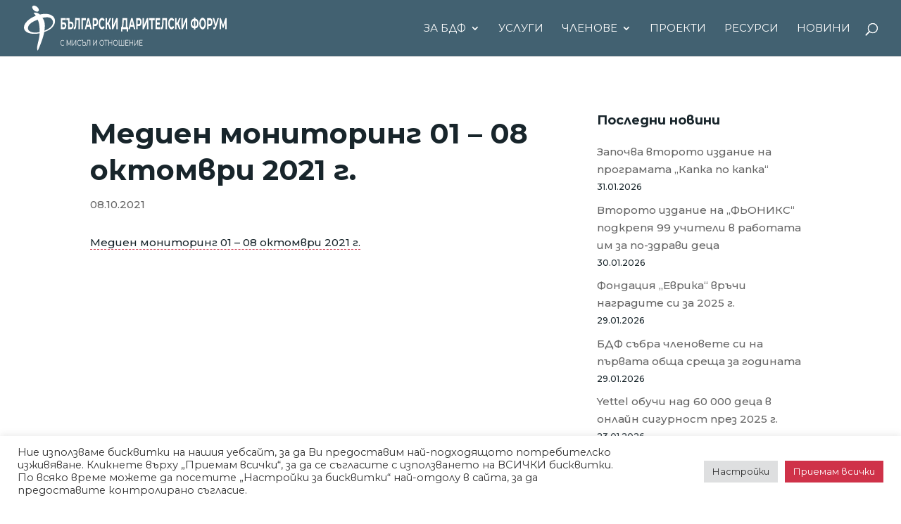

--- FILE ---
content_type: text/html; charset=utf-8
request_url: https://www.google.com/recaptcha/api2/anchor?ar=1&k=6LeVbjceAAAAADEFm5bWQ7Gv75hoo1pCwTlDtqUj&co=aHR0cHM6Ly9kZmJ1bGdhcmlhLm9yZzo0NDM.&hl=bg&v=N67nZn4AqZkNcbeMu4prBgzg&theme=light&size=invisible&badge=inline&anchor-ms=20000&execute-ms=30000&cb=xzcn2np0yvnr
body_size: 48830
content:
<!DOCTYPE HTML><html dir="ltr" lang="bg"><head><meta http-equiv="Content-Type" content="text/html; charset=UTF-8">
<meta http-equiv="X-UA-Compatible" content="IE=edge">
<title>reCAPTCHA</title>
<style type="text/css">
/* cyrillic-ext */
@font-face {
  font-family: 'Roboto';
  font-style: normal;
  font-weight: 400;
  font-stretch: 100%;
  src: url(//fonts.gstatic.com/s/roboto/v48/KFO7CnqEu92Fr1ME7kSn66aGLdTylUAMa3GUBHMdazTgWw.woff2) format('woff2');
  unicode-range: U+0460-052F, U+1C80-1C8A, U+20B4, U+2DE0-2DFF, U+A640-A69F, U+FE2E-FE2F;
}
/* cyrillic */
@font-face {
  font-family: 'Roboto';
  font-style: normal;
  font-weight: 400;
  font-stretch: 100%;
  src: url(//fonts.gstatic.com/s/roboto/v48/KFO7CnqEu92Fr1ME7kSn66aGLdTylUAMa3iUBHMdazTgWw.woff2) format('woff2');
  unicode-range: U+0301, U+0400-045F, U+0490-0491, U+04B0-04B1, U+2116;
}
/* greek-ext */
@font-face {
  font-family: 'Roboto';
  font-style: normal;
  font-weight: 400;
  font-stretch: 100%;
  src: url(//fonts.gstatic.com/s/roboto/v48/KFO7CnqEu92Fr1ME7kSn66aGLdTylUAMa3CUBHMdazTgWw.woff2) format('woff2');
  unicode-range: U+1F00-1FFF;
}
/* greek */
@font-face {
  font-family: 'Roboto';
  font-style: normal;
  font-weight: 400;
  font-stretch: 100%;
  src: url(//fonts.gstatic.com/s/roboto/v48/KFO7CnqEu92Fr1ME7kSn66aGLdTylUAMa3-UBHMdazTgWw.woff2) format('woff2');
  unicode-range: U+0370-0377, U+037A-037F, U+0384-038A, U+038C, U+038E-03A1, U+03A3-03FF;
}
/* math */
@font-face {
  font-family: 'Roboto';
  font-style: normal;
  font-weight: 400;
  font-stretch: 100%;
  src: url(//fonts.gstatic.com/s/roboto/v48/KFO7CnqEu92Fr1ME7kSn66aGLdTylUAMawCUBHMdazTgWw.woff2) format('woff2');
  unicode-range: U+0302-0303, U+0305, U+0307-0308, U+0310, U+0312, U+0315, U+031A, U+0326-0327, U+032C, U+032F-0330, U+0332-0333, U+0338, U+033A, U+0346, U+034D, U+0391-03A1, U+03A3-03A9, U+03B1-03C9, U+03D1, U+03D5-03D6, U+03F0-03F1, U+03F4-03F5, U+2016-2017, U+2034-2038, U+203C, U+2040, U+2043, U+2047, U+2050, U+2057, U+205F, U+2070-2071, U+2074-208E, U+2090-209C, U+20D0-20DC, U+20E1, U+20E5-20EF, U+2100-2112, U+2114-2115, U+2117-2121, U+2123-214F, U+2190, U+2192, U+2194-21AE, U+21B0-21E5, U+21F1-21F2, U+21F4-2211, U+2213-2214, U+2216-22FF, U+2308-230B, U+2310, U+2319, U+231C-2321, U+2336-237A, U+237C, U+2395, U+239B-23B7, U+23D0, U+23DC-23E1, U+2474-2475, U+25AF, U+25B3, U+25B7, U+25BD, U+25C1, U+25CA, U+25CC, U+25FB, U+266D-266F, U+27C0-27FF, U+2900-2AFF, U+2B0E-2B11, U+2B30-2B4C, U+2BFE, U+3030, U+FF5B, U+FF5D, U+1D400-1D7FF, U+1EE00-1EEFF;
}
/* symbols */
@font-face {
  font-family: 'Roboto';
  font-style: normal;
  font-weight: 400;
  font-stretch: 100%;
  src: url(//fonts.gstatic.com/s/roboto/v48/KFO7CnqEu92Fr1ME7kSn66aGLdTylUAMaxKUBHMdazTgWw.woff2) format('woff2');
  unicode-range: U+0001-000C, U+000E-001F, U+007F-009F, U+20DD-20E0, U+20E2-20E4, U+2150-218F, U+2190, U+2192, U+2194-2199, U+21AF, U+21E6-21F0, U+21F3, U+2218-2219, U+2299, U+22C4-22C6, U+2300-243F, U+2440-244A, U+2460-24FF, U+25A0-27BF, U+2800-28FF, U+2921-2922, U+2981, U+29BF, U+29EB, U+2B00-2BFF, U+4DC0-4DFF, U+FFF9-FFFB, U+10140-1018E, U+10190-1019C, U+101A0, U+101D0-101FD, U+102E0-102FB, U+10E60-10E7E, U+1D2C0-1D2D3, U+1D2E0-1D37F, U+1F000-1F0FF, U+1F100-1F1AD, U+1F1E6-1F1FF, U+1F30D-1F30F, U+1F315, U+1F31C, U+1F31E, U+1F320-1F32C, U+1F336, U+1F378, U+1F37D, U+1F382, U+1F393-1F39F, U+1F3A7-1F3A8, U+1F3AC-1F3AF, U+1F3C2, U+1F3C4-1F3C6, U+1F3CA-1F3CE, U+1F3D4-1F3E0, U+1F3ED, U+1F3F1-1F3F3, U+1F3F5-1F3F7, U+1F408, U+1F415, U+1F41F, U+1F426, U+1F43F, U+1F441-1F442, U+1F444, U+1F446-1F449, U+1F44C-1F44E, U+1F453, U+1F46A, U+1F47D, U+1F4A3, U+1F4B0, U+1F4B3, U+1F4B9, U+1F4BB, U+1F4BF, U+1F4C8-1F4CB, U+1F4D6, U+1F4DA, U+1F4DF, U+1F4E3-1F4E6, U+1F4EA-1F4ED, U+1F4F7, U+1F4F9-1F4FB, U+1F4FD-1F4FE, U+1F503, U+1F507-1F50B, U+1F50D, U+1F512-1F513, U+1F53E-1F54A, U+1F54F-1F5FA, U+1F610, U+1F650-1F67F, U+1F687, U+1F68D, U+1F691, U+1F694, U+1F698, U+1F6AD, U+1F6B2, U+1F6B9-1F6BA, U+1F6BC, U+1F6C6-1F6CF, U+1F6D3-1F6D7, U+1F6E0-1F6EA, U+1F6F0-1F6F3, U+1F6F7-1F6FC, U+1F700-1F7FF, U+1F800-1F80B, U+1F810-1F847, U+1F850-1F859, U+1F860-1F887, U+1F890-1F8AD, U+1F8B0-1F8BB, U+1F8C0-1F8C1, U+1F900-1F90B, U+1F93B, U+1F946, U+1F984, U+1F996, U+1F9E9, U+1FA00-1FA6F, U+1FA70-1FA7C, U+1FA80-1FA89, U+1FA8F-1FAC6, U+1FACE-1FADC, U+1FADF-1FAE9, U+1FAF0-1FAF8, U+1FB00-1FBFF;
}
/* vietnamese */
@font-face {
  font-family: 'Roboto';
  font-style: normal;
  font-weight: 400;
  font-stretch: 100%;
  src: url(//fonts.gstatic.com/s/roboto/v48/KFO7CnqEu92Fr1ME7kSn66aGLdTylUAMa3OUBHMdazTgWw.woff2) format('woff2');
  unicode-range: U+0102-0103, U+0110-0111, U+0128-0129, U+0168-0169, U+01A0-01A1, U+01AF-01B0, U+0300-0301, U+0303-0304, U+0308-0309, U+0323, U+0329, U+1EA0-1EF9, U+20AB;
}
/* latin-ext */
@font-face {
  font-family: 'Roboto';
  font-style: normal;
  font-weight: 400;
  font-stretch: 100%;
  src: url(//fonts.gstatic.com/s/roboto/v48/KFO7CnqEu92Fr1ME7kSn66aGLdTylUAMa3KUBHMdazTgWw.woff2) format('woff2');
  unicode-range: U+0100-02BA, U+02BD-02C5, U+02C7-02CC, U+02CE-02D7, U+02DD-02FF, U+0304, U+0308, U+0329, U+1D00-1DBF, U+1E00-1E9F, U+1EF2-1EFF, U+2020, U+20A0-20AB, U+20AD-20C0, U+2113, U+2C60-2C7F, U+A720-A7FF;
}
/* latin */
@font-face {
  font-family: 'Roboto';
  font-style: normal;
  font-weight: 400;
  font-stretch: 100%;
  src: url(//fonts.gstatic.com/s/roboto/v48/KFO7CnqEu92Fr1ME7kSn66aGLdTylUAMa3yUBHMdazQ.woff2) format('woff2');
  unicode-range: U+0000-00FF, U+0131, U+0152-0153, U+02BB-02BC, U+02C6, U+02DA, U+02DC, U+0304, U+0308, U+0329, U+2000-206F, U+20AC, U+2122, U+2191, U+2193, U+2212, U+2215, U+FEFF, U+FFFD;
}
/* cyrillic-ext */
@font-face {
  font-family: 'Roboto';
  font-style: normal;
  font-weight: 500;
  font-stretch: 100%;
  src: url(//fonts.gstatic.com/s/roboto/v48/KFO7CnqEu92Fr1ME7kSn66aGLdTylUAMa3GUBHMdazTgWw.woff2) format('woff2');
  unicode-range: U+0460-052F, U+1C80-1C8A, U+20B4, U+2DE0-2DFF, U+A640-A69F, U+FE2E-FE2F;
}
/* cyrillic */
@font-face {
  font-family: 'Roboto';
  font-style: normal;
  font-weight: 500;
  font-stretch: 100%;
  src: url(//fonts.gstatic.com/s/roboto/v48/KFO7CnqEu92Fr1ME7kSn66aGLdTylUAMa3iUBHMdazTgWw.woff2) format('woff2');
  unicode-range: U+0301, U+0400-045F, U+0490-0491, U+04B0-04B1, U+2116;
}
/* greek-ext */
@font-face {
  font-family: 'Roboto';
  font-style: normal;
  font-weight: 500;
  font-stretch: 100%;
  src: url(//fonts.gstatic.com/s/roboto/v48/KFO7CnqEu92Fr1ME7kSn66aGLdTylUAMa3CUBHMdazTgWw.woff2) format('woff2');
  unicode-range: U+1F00-1FFF;
}
/* greek */
@font-face {
  font-family: 'Roboto';
  font-style: normal;
  font-weight: 500;
  font-stretch: 100%;
  src: url(//fonts.gstatic.com/s/roboto/v48/KFO7CnqEu92Fr1ME7kSn66aGLdTylUAMa3-UBHMdazTgWw.woff2) format('woff2');
  unicode-range: U+0370-0377, U+037A-037F, U+0384-038A, U+038C, U+038E-03A1, U+03A3-03FF;
}
/* math */
@font-face {
  font-family: 'Roboto';
  font-style: normal;
  font-weight: 500;
  font-stretch: 100%;
  src: url(//fonts.gstatic.com/s/roboto/v48/KFO7CnqEu92Fr1ME7kSn66aGLdTylUAMawCUBHMdazTgWw.woff2) format('woff2');
  unicode-range: U+0302-0303, U+0305, U+0307-0308, U+0310, U+0312, U+0315, U+031A, U+0326-0327, U+032C, U+032F-0330, U+0332-0333, U+0338, U+033A, U+0346, U+034D, U+0391-03A1, U+03A3-03A9, U+03B1-03C9, U+03D1, U+03D5-03D6, U+03F0-03F1, U+03F4-03F5, U+2016-2017, U+2034-2038, U+203C, U+2040, U+2043, U+2047, U+2050, U+2057, U+205F, U+2070-2071, U+2074-208E, U+2090-209C, U+20D0-20DC, U+20E1, U+20E5-20EF, U+2100-2112, U+2114-2115, U+2117-2121, U+2123-214F, U+2190, U+2192, U+2194-21AE, U+21B0-21E5, U+21F1-21F2, U+21F4-2211, U+2213-2214, U+2216-22FF, U+2308-230B, U+2310, U+2319, U+231C-2321, U+2336-237A, U+237C, U+2395, U+239B-23B7, U+23D0, U+23DC-23E1, U+2474-2475, U+25AF, U+25B3, U+25B7, U+25BD, U+25C1, U+25CA, U+25CC, U+25FB, U+266D-266F, U+27C0-27FF, U+2900-2AFF, U+2B0E-2B11, U+2B30-2B4C, U+2BFE, U+3030, U+FF5B, U+FF5D, U+1D400-1D7FF, U+1EE00-1EEFF;
}
/* symbols */
@font-face {
  font-family: 'Roboto';
  font-style: normal;
  font-weight: 500;
  font-stretch: 100%;
  src: url(//fonts.gstatic.com/s/roboto/v48/KFO7CnqEu92Fr1ME7kSn66aGLdTylUAMaxKUBHMdazTgWw.woff2) format('woff2');
  unicode-range: U+0001-000C, U+000E-001F, U+007F-009F, U+20DD-20E0, U+20E2-20E4, U+2150-218F, U+2190, U+2192, U+2194-2199, U+21AF, U+21E6-21F0, U+21F3, U+2218-2219, U+2299, U+22C4-22C6, U+2300-243F, U+2440-244A, U+2460-24FF, U+25A0-27BF, U+2800-28FF, U+2921-2922, U+2981, U+29BF, U+29EB, U+2B00-2BFF, U+4DC0-4DFF, U+FFF9-FFFB, U+10140-1018E, U+10190-1019C, U+101A0, U+101D0-101FD, U+102E0-102FB, U+10E60-10E7E, U+1D2C0-1D2D3, U+1D2E0-1D37F, U+1F000-1F0FF, U+1F100-1F1AD, U+1F1E6-1F1FF, U+1F30D-1F30F, U+1F315, U+1F31C, U+1F31E, U+1F320-1F32C, U+1F336, U+1F378, U+1F37D, U+1F382, U+1F393-1F39F, U+1F3A7-1F3A8, U+1F3AC-1F3AF, U+1F3C2, U+1F3C4-1F3C6, U+1F3CA-1F3CE, U+1F3D4-1F3E0, U+1F3ED, U+1F3F1-1F3F3, U+1F3F5-1F3F7, U+1F408, U+1F415, U+1F41F, U+1F426, U+1F43F, U+1F441-1F442, U+1F444, U+1F446-1F449, U+1F44C-1F44E, U+1F453, U+1F46A, U+1F47D, U+1F4A3, U+1F4B0, U+1F4B3, U+1F4B9, U+1F4BB, U+1F4BF, U+1F4C8-1F4CB, U+1F4D6, U+1F4DA, U+1F4DF, U+1F4E3-1F4E6, U+1F4EA-1F4ED, U+1F4F7, U+1F4F9-1F4FB, U+1F4FD-1F4FE, U+1F503, U+1F507-1F50B, U+1F50D, U+1F512-1F513, U+1F53E-1F54A, U+1F54F-1F5FA, U+1F610, U+1F650-1F67F, U+1F687, U+1F68D, U+1F691, U+1F694, U+1F698, U+1F6AD, U+1F6B2, U+1F6B9-1F6BA, U+1F6BC, U+1F6C6-1F6CF, U+1F6D3-1F6D7, U+1F6E0-1F6EA, U+1F6F0-1F6F3, U+1F6F7-1F6FC, U+1F700-1F7FF, U+1F800-1F80B, U+1F810-1F847, U+1F850-1F859, U+1F860-1F887, U+1F890-1F8AD, U+1F8B0-1F8BB, U+1F8C0-1F8C1, U+1F900-1F90B, U+1F93B, U+1F946, U+1F984, U+1F996, U+1F9E9, U+1FA00-1FA6F, U+1FA70-1FA7C, U+1FA80-1FA89, U+1FA8F-1FAC6, U+1FACE-1FADC, U+1FADF-1FAE9, U+1FAF0-1FAF8, U+1FB00-1FBFF;
}
/* vietnamese */
@font-face {
  font-family: 'Roboto';
  font-style: normal;
  font-weight: 500;
  font-stretch: 100%;
  src: url(//fonts.gstatic.com/s/roboto/v48/KFO7CnqEu92Fr1ME7kSn66aGLdTylUAMa3OUBHMdazTgWw.woff2) format('woff2');
  unicode-range: U+0102-0103, U+0110-0111, U+0128-0129, U+0168-0169, U+01A0-01A1, U+01AF-01B0, U+0300-0301, U+0303-0304, U+0308-0309, U+0323, U+0329, U+1EA0-1EF9, U+20AB;
}
/* latin-ext */
@font-face {
  font-family: 'Roboto';
  font-style: normal;
  font-weight: 500;
  font-stretch: 100%;
  src: url(//fonts.gstatic.com/s/roboto/v48/KFO7CnqEu92Fr1ME7kSn66aGLdTylUAMa3KUBHMdazTgWw.woff2) format('woff2');
  unicode-range: U+0100-02BA, U+02BD-02C5, U+02C7-02CC, U+02CE-02D7, U+02DD-02FF, U+0304, U+0308, U+0329, U+1D00-1DBF, U+1E00-1E9F, U+1EF2-1EFF, U+2020, U+20A0-20AB, U+20AD-20C0, U+2113, U+2C60-2C7F, U+A720-A7FF;
}
/* latin */
@font-face {
  font-family: 'Roboto';
  font-style: normal;
  font-weight: 500;
  font-stretch: 100%;
  src: url(//fonts.gstatic.com/s/roboto/v48/KFO7CnqEu92Fr1ME7kSn66aGLdTylUAMa3yUBHMdazQ.woff2) format('woff2');
  unicode-range: U+0000-00FF, U+0131, U+0152-0153, U+02BB-02BC, U+02C6, U+02DA, U+02DC, U+0304, U+0308, U+0329, U+2000-206F, U+20AC, U+2122, U+2191, U+2193, U+2212, U+2215, U+FEFF, U+FFFD;
}
/* cyrillic-ext */
@font-face {
  font-family: 'Roboto';
  font-style: normal;
  font-weight: 900;
  font-stretch: 100%;
  src: url(//fonts.gstatic.com/s/roboto/v48/KFO7CnqEu92Fr1ME7kSn66aGLdTylUAMa3GUBHMdazTgWw.woff2) format('woff2');
  unicode-range: U+0460-052F, U+1C80-1C8A, U+20B4, U+2DE0-2DFF, U+A640-A69F, U+FE2E-FE2F;
}
/* cyrillic */
@font-face {
  font-family: 'Roboto';
  font-style: normal;
  font-weight: 900;
  font-stretch: 100%;
  src: url(//fonts.gstatic.com/s/roboto/v48/KFO7CnqEu92Fr1ME7kSn66aGLdTylUAMa3iUBHMdazTgWw.woff2) format('woff2');
  unicode-range: U+0301, U+0400-045F, U+0490-0491, U+04B0-04B1, U+2116;
}
/* greek-ext */
@font-face {
  font-family: 'Roboto';
  font-style: normal;
  font-weight: 900;
  font-stretch: 100%;
  src: url(//fonts.gstatic.com/s/roboto/v48/KFO7CnqEu92Fr1ME7kSn66aGLdTylUAMa3CUBHMdazTgWw.woff2) format('woff2');
  unicode-range: U+1F00-1FFF;
}
/* greek */
@font-face {
  font-family: 'Roboto';
  font-style: normal;
  font-weight: 900;
  font-stretch: 100%;
  src: url(//fonts.gstatic.com/s/roboto/v48/KFO7CnqEu92Fr1ME7kSn66aGLdTylUAMa3-UBHMdazTgWw.woff2) format('woff2');
  unicode-range: U+0370-0377, U+037A-037F, U+0384-038A, U+038C, U+038E-03A1, U+03A3-03FF;
}
/* math */
@font-face {
  font-family: 'Roboto';
  font-style: normal;
  font-weight: 900;
  font-stretch: 100%;
  src: url(//fonts.gstatic.com/s/roboto/v48/KFO7CnqEu92Fr1ME7kSn66aGLdTylUAMawCUBHMdazTgWw.woff2) format('woff2');
  unicode-range: U+0302-0303, U+0305, U+0307-0308, U+0310, U+0312, U+0315, U+031A, U+0326-0327, U+032C, U+032F-0330, U+0332-0333, U+0338, U+033A, U+0346, U+034D, U+0391-03A1, U+03A3-03A9, U+03B1-03C9, U+03D1, U+03D5-03D6, U+03F0-03F1, U+03F4-03F5, U+2016-2017, U+2034-2038, U+203C, U+2040, U+2043, U+2047, U+2050, U+2057, U+205F, U+2070-2071, U+2074-208E, U+2090-209C, U+20D0-20DC, U+20E1, U+20E5-20EF, U+2100-2112, U+2114-2115, U+2117-2121, U+2123-214F, U+2190, U+2192, U+2194-21AE, U+21B0-21E5, U+21F1-21F2, U+21F4-2211, U+2213-2214, U+2216-22FF, U+2308-230B, U+2310, U+2319, U+231C-2321, U+2336-237A, U+237C, U+2395, U+239B-23B7, U+23D0, U+23DC-23E1, U+2474-2475, U+25AF, U+25B3, U+25B7, U+25BD, U+25C1, U+25CA, U+25CC, U+25FB, U+266D-266F, U+27C0-27FF, U+2900-2AFF, U+2B0E-2B11, U+2B30-2B4C, U+2BFE, U+3030, U+FF5B, U+FF5D, U+1D400-1D7FF, U+1EE00-1EEFF;
}
/* symbols */
@font-face {
  font-family: 'Roboto';
  font-style: normal;
  font-weight: 900;
  font-stretch: 100%;
  src: url(//fonts.gstatic.com/s/roboto/v48/KFO7CnqEu92Fr1ME7kSn66aGLdTylUAMaxKUBHMdazTgWw.woff2) format('woff2');
  unicode-range: U+0001-000C, U+000E-001F, U+007F-009F, U+20DD-20E0, U+20E2-20E4, U+2150-218F, U+2190, U+2192, U+2194-2199, U+21AF, U+21E6-21F0, U+21F3, U+2218-2219, U+2299, U+22C4-22C6, U+2300-243F, U+2440-244A, U+2460-24FF, U+25A0-27BF, U+2800-28FF, U+2921-2922, U+2981, U+29BF, U+29EB, U+2B00-2BFF, U+4DC0-4DFF, U+FFF9-FFFB, U+10140-1018E, U+10190-1019C, U+101A0, U+101D0-101FD, U+102E0-102FB, U+10E60-10E7E, U+1D2C0-1D2D3, U+1D2E0-1D37F, U+1F000-1F0FF, U+1F100-1F1AD, U+1F1E6-1F1FF, U+1F30D-1F30F, U+1F315, U+1F31C, U+1F31E, U+1F320-1F32C, U+1F336, U+1F378, U+1F37D, U+1F382, U+1F393-1F39F, U+1F3A7-1F3A8, U+1F3AC-1F3AF, U+1F3C2, U+1F3C4-1F3C6, U+1F3CA-1F3CE, U+1F3D4-1F3E0, U+1F3ED, U+1F3F1-1F3F3, U+1F3F5-1F3F7, U+1F408, U+1F415, U+1F41F, U+1F426, U+1F43F, U+1F441-1F442, U+1F444, U+1F446-1F449, U+1F44C-1F44E, U+1F453, U+1F46A, U+1F47D, U+1F4A3, U+1F4B0, U+1F4B3, U+1F4B9, U+1F4BB, U+1F4BF, U+1F4C8-1F4CB, U+1F4D6, U+1F4DA, U+1F4DF, U+1F4E3-1F4E6, U+1F4EA-1F4ED, U+1F4F7, U+1F4F9-1F4FB, U+1F4FD-1F4FE, U+1F503, U+1F507-1F50B, U+1F50D, U+1F512-1F513, U+1F53E-1F54A, U+1F54F-1F5FA, U+1F610, U+1F650-1F67F, U+1F687, U+1F68D, U+1F691, U+1F694, U+1F698, U+1F6AD, U+1F6B2, U+1F6B9-1F6BA, U+1F6BC, U+1F6C6-1F6CF, U+1F6D3-1F6D7, U+1F6E0-1F6EA, U+1F6F0-1F6F3, U+1F6F7-1F6FC, U+1F700-1F7FF, U+1F800-1F80B, U+1F810-1F847, U+1F850-1F859, U+1F860-1F887, U+1F890-1F8AD, U+1F8B0-1F8BB, U+1F8C0-1F8C1, U+1F900-1F90B, U+1F93B, U+1F946, U+1F984, U+1F996, U+1F9E9, U+1FA00-1FA6F, U+1FA70-1FA7C, U+1FA80-1FA89, U+1FA8F-1FAC6, U+1FACE-1FADC, U+1FADF-1FAE9, U+1FAF0-1FAF8, U+1FB00-1FBFF;
}
/* vietnamese */
@font-face {
  font-family: 'Roboto';
  font-style: normal;
  font-weight: 900;
  font-stretch: 100%;
  src: url(//fonts.gstatic.com/s/roboto/v48/KFO7CnqEu92Fr1ME7kSn66aGLdTylUAMa3OUBHMdazTgWw.woff2) format('woff2');
  unicode-range: U+0102-0103, U+0110-0111, U+0128-0129, U+0168-0169, U+01A0-01A1, U+01AF-01B0, U+0300-0301, U+0303-0304, U+0308-0309, U+0323, U+0329, U+1EA0-1EF9, U+20AB;
}
/* latin-ext */
@font-face {
  font-family: 'Roboto';
  font-style: normal;
  font-weight: 900;
  font-stretch: 100%;
  src: url(//fonts.gstatic.com/s/roboto/v48/KFO7CnqEu92Fr1ME7kSn66aGLdTylUAMa3KUBHMdazTgWw.woff2) format('woff2');
  unicode-range: U+0100-02BA, U+02BD-02C5, U+02C7-02CC, U+02CE-02D7, U+02DD-02FF, U+0304, U+0308, U+0329, U+1D00-1DBF, U+1E00-1E9F, U+1EF2-1EFF, U+2020, U+20A0-20AB, U+20AD-20C0, U+2113, U+2C60-2C7F, U+A720-A7FF;
}
/* latin */
@font-face {
  font-family: 'Roboto';
  font-style: normal;
  font-weight: 900;
  font-stretch: 100%;
  src: url(//fonts.gstatic.com/s/roboto/v48/KFO7CnqEu92Fr1ME7kSn66aGLdTylUAMa3yUBHMdazQ.woff2) format('woff2');
  unicode-range: U+0000-00FF, U+0131, U+0152-0153, U+02BB-02BC, U+02C6, U+02DA, U+02DC, U+0304, U+0308, U+0329, U+2000-206F, U+20AC, U+2122, U+2191, U+2193, U+2212, U+2215, U+FEFF, U+FFFD;
}

</style>
<link rel="stylesheet" type="text/css" href="https://www.gstatic.com/recaptcha/releases/N67nZn4AqZkNcbeMu4prBgzg/styles__ltr.css">
<script nonce="LwOFXOs7al8JkvIyKkiORQ" type="text/javascript">window['__recaptcha_api'] = 'https://www.google.com/recaptcha/api2/';</script>
<script type="text/javascript" src="https://www.gstatic.com/recaptcha/releases/N67nZn4AqZkNcbeMu4prBgzg/recaptcha__bg.js" nonce="LwOFXOs7al8JkvIyKkiORQ">
      
    </script></head>
<body><div id="rc-anchor-alert" class="rc-anchor-alert"></div>
<input type="hidden" id="recaptcha-token" value="[base64]">
<script type="text/javascript" nonce="LwOFXOs7al8JkvIyKkiORQ">
      recaptcha.anchor.Main.init("[\x22ainput\x22,[\x22bgdata\x22,\x22\x22,\[base64]/[base64]/[base64]/MjU1OlQ/NToyKSlyZXR1cm4gZmFsc2U7cmV0dXJuISgoYSg0MyxXLChZPWUoKFcuQkI9ZCxUKT83MDo0MyxXKSxXLk4pKSxXKS5sLnB1c2goW0RhLFksVD9kKzE6ZCxXLlgsVy5qXSksVy5MPW5sLDApfSxubD1GLnJlcXVlc3RJZGxlQ2FsbGJhY2s/[base64]/[base64]/[base64]/[base64]/WVtTKytdPVc6KFc8MjA0OD9ZW1MrK109Vz4+NnwxOTI6KChXJjY0NTEyKT09NTUyOTYmJmQrMTxULmxlbmd0aCYmKFQuY2hhckNvZGVBdChkKzEpJjY0NTEyKT09NTYzMjA/[base64]/[base64]/[base64]/[base64]/bmV3IGdbWl0oTFswXSk6RD09Mj9uZXcgZ1taXShMWzBdLExbMV0pOkQ9PTM/bmV3IGdbWl0oTFswXSxMWzFdLExbMl0pOkQ9PTQ/[base64]/[base64]\x22,\[base64]\x22,\[base64]/Cq8K3w6TCgsO9QsONw7gYwpjCiMK/Im81UzIrI8KXwqXCtkHDnlTClzsswo0pwpLClsOoN8KFGAHDvkULb8OXwprCtUxQfmktwoHClQh3w7pkUW3DtibCnXE+CcKaw4HDvcK3w7o5PkrDoMOBwqPCqMO/AsOYUMO/f8Kbw6fDkFTCvzzDjcOlM8KqGlLClANDEMOzwp8VG8ObwoEZAcKUw6B7wrhyOMObwpDDmsKpfD8Iw5DDo8KCJB3DsV/Cg8OkJz/DoRhjDVNZw4zCgHjDtBLDpxAncQ7DhBrCshpvTBoxw4/DgMOyJGXDrWtHMzhEL8OHwofDhUxAw7cCwqwKw7UOwoPCisKjHyHDssK1wr0vwrjDhWUZw5h7Mk8rZ2PCgk/ClnEmw4ADc8KlJyECw7bClMO9wqbDowQrL8Oew5RnZEsMwozCkcKfwozDrsOowprCrsOVw7fCp8K+ekZswpLCvR1lByHDicOsJcOJw7LDt8OZw49jwpPCh8KYwpXCgsK2Kk/Cowxbw7rDtV3ChmjDlMOXw5U/SsKqfsK1HHPCsCIWw6rCv8OJwphYw4/[base64]/w7vDvMKLD0kHV8KZH8KILw5wwoTCgmhHREhCQ8K9woHDhCYcwrJVw5FNIWfDu3zCmMKfFcKOwrzDpMOVwpzDhMOOaSnCgsKBewLCncODwoJqwrHDvcKjwrd/VMKywqt0wpVwwqvDnlE7w69iBMK/w5sTMMOLwqPCqcO+w65twpbCi8O0A8K/w6duw77CoD09esO4w684w7jCiHTCjWHCtSQSwq1XTnXCl3zCtQYKwp/Dk8OMZlhBw7NHGH7CmcOyw6bCnh/DpT/Dnz3CrMK2w7t3w6E0w5/ClXXDo8KiesKGw4M+eGtow4MKwqcUf1FRJ8Kgw45bw6bDhgo9wrjCi3vCh07ChEx8wq3ChsK/w7LCjxU2w5dqwqlzScKew7zCs8KBwpHCv8KML2E4w6zDocOqSRHCkcOqw4svwr3DlcKkw6MVe03DmsOSJi3CncKdw69DeRAPw6ZGJsOawoTCmcOIGEUxwpctQcO5wqItACdOw5pCakzDjsKGaxPChHIraMKLw6rCq8O+wp/Dm8O4w6Quw4jDj8KqwrBPw5HDusKzwrHCusOofS85w4bClcOew4XDnXw0OgR3w57DgsOXOnbDkXHDosOUcnjDp8O/TsKCwrnDl8O9w53CkMK1wo5gw4MPwoJyw6TDkHnCuWDDiHTDm8Kqw7HDogZAwoJCQcKsIsK/O8O6wrHCiMKPT8KSwpdzDUhyD8KtEcOnw5Y9wpRqUcKZwpInXCV4w5BdZcKGwpwYw6DDgUJJYxvDlsOPwqHCkcOtLQjCqMOQwoQdwrEtw4xOGcOTSVFwD8OsScKSKcO0IzDCsEMCw6HDtHI0w6Npwp0vw7jCl2ooH8OowrLDtnoCw73CuUTCvsKcGF/DiMOLD2pHbVdeCsKnwqnDi1bCg8OQw7/Dl1PDp8O2ZAPDlypMwotcw5xAwqrCq8K6wp0kFMKvRz/CoR3Cjz7CozTDunYOw4fDusKoNAABw4U/TsOLw5Y0QcO/bXZZZcOUFcO3bcOcwqfCmEPChFgUCcOcBjrCj8KowqPDi2dMwrVlPcOYM8Otw67DqSZew7fDvW5Sw6bCgMKswo7DiMOawovCr3nDphEIw7/CvQHCmcKOEHszw7zDhsKuClPCnMKsw50SKUXDu3vCu8OgwqvClQp+wojCtB3ChMO8w5EIwr4Ww7HDjEwlFsK9wqvDimcgJsOsasKpBS3Di8KsRh7CpMKxw40JwqsgPSfChMOBwrEPdMOkwqopTcKVF8O9McOrfxFdw59GwoRFw5rClVTDthHCpMOewpvCt8K0AsKKw6/[base64]/CkSPDtsKjPyM4ASDDscOcJh7DqMKBwpcYw4/CnG4Mw4xUw4LCrgHDuMOaw6XCqcOzMsOgKcOOEsO4IcKYw4NXbsOXw67DnHV5c8KXKMKPRMOyN8OrITrCvcKkwpkJWFzCpX/DicKLw6PDhSZJwolKwoPDojrCsmBUwpTDmcKRwqXDoEYlw65vScOnKsOrwqYGWcOJBBgZw5nCvl/DksKiwqhnK8KYJHgxwpQUw6c9JzPDlhUyw6oWw4tPw5jCgXLDvHFZw6TDjQk5EXPCintIwqnChU3Dh3LDoMKydVEiw43CjyLDoxPDvcKEw4/[base64]/[base64]/DicOBWMOBw4fDqmrCnsKGw6k+YwBmwobCqcOiwrN5w73Dg2HCggvDuEcrw4bDgsKAw53DrMK9w7PCqwAhw6x1SMK9M0zCmRjDpmwrwoExKlFGC8KUwrVvGn0ySlLCjCPCrsKIOMKebE/DqBAww4wAw4TCnVNRw74XYhPCo8Krw7BUw6fCv8OKfkIXw5XDtcKIwq4DM8K8w752w6bDisOqwq8Ow6Jcw7zClMOxclzDijDCmcK9akcUw4JQKG/Cr8KELcKPwpR9w7NiwrzDocOCwoUXwrDCn8OzwrTClEVfEBPDnMK8w6jDs1JswoVswrXCv3FCwpnCh3fDn8K/w79dw5PDgsOvwr4VR8OFAMOwwqvDp8KzwrNGbGY4w7xBw6DCpArCryctbTETcFTCjsKIEcKRw7x7A8OnTsKfQRxKYsOmCD4aw5hAw4gdb8KVRMO/wqrCi3TCvhEmXsK9wq3DpjYuUMKoBMOaTlkDwqzDk8OfGxzDv8ODw69nRSvDiMOvw7NlasO/[base64]/L8KtXcKKwqTDrhnCi8O8woVwwqHChwcGMELCgcO8wodaPDoRw5p9wq55ZsK0wofCmTsfwqEBCg3DnMKYw553w4fDpMKHS8KMfwhhcz4hTcOHworClsKyXgV9w6IRw7PDlsOHw7kWw57DpQ0gw6vCtxvCvmrCtsKjwoQnwr/Ci8OJwroHw4HDmcO2w7fDhsOscMO1JzjDrEoxw57CkMKfwpVCwqXDvMOgw6AFHyHDh8OcwpcVwo9cwqfCqzVlw4w2wr3DnUhSwqJ6OwLCvcK0w69XKmoVw7DCusOYJQ1MMsK/wohEw65iLAdXY8KSwpkXOh1FZR9XwqQFXMOqw5p+wqcvw4PChsKOw69PHMKRE2TDscOwwqDCvcK3w6QYA8OvX8KJw53Ckx5zWcK7w7DDtMKFwqgnwoLDow0/UsKMf0cgFcOnw75MPsK/BsKJJ13CunEHHMK1Wg7ChMO0DyfCk8Kfw7/DucKrFcOYwqrDh2/[base64]/CvMOLP8KqwoBiwq3Du8KKLGfDgGUDw4XDiVIYe8KlD2kxw5DCs8OYw4PDl8K0JFDCu3kLdcO/[base64]/[base64]/DtsKvw5PCrcK9PcKmRjcHWUnCrcK+w5UqbsOHw4zCrT7CkcOiw4bDk8K/w7zDjsOgw5rCp8Kgw5cOw51twrLCi8KweHrDlcK9KzMnw4wIGhgyw7TDnHfCm0TDlcOcwpMzR2DDry9ow7TCn1fDp8OrR8KEfcKNVxTCmMKKc3rDhRQXZcKyX8OZwqA8woFvMzd1wrNCw7I/Y8OACcKBwqtbFcK3w6fChMK8LydFw6BNw4/DsCp1w7rDjcKkNR/[base64]/wrDDlmRve8KDGMOOwpg9O3rDqg7Dv3HCnBPCs8K7w6cjw5rCtsOBwq5MAhnDvD3DgS1zw4wMf2PDjk3Cs8KmwpBtBVYKw47CssKuw6XCg8KADXkJw4QFwqNAATFPQMKHUADDrMOlw6rCmsKRwp3DjsOQw6rCuzLCm8OdGjbCpXwWGGtAwqLDisO5B8K/CMKJDX/DtMOIw78vXMKsBk9tccKYbsKlUirCm2vChMOhwrbDmsOVfcO5wofDvsKaw5jDhFAVwqIDw6Q6OGxyWjxFwrfDrVDCglrCrhHDrBfDjVjDrW/DkcOjw50NBUnChChNIcO7woU3wo7DqMKVw6M0wr1JCsODJcORwqFHB8KFwpfCuMK1wrF+w552w78KwphSEcOiwpZKDRfDt0R3w6DCugbCosOXwqgsGnnChCJmwodUwqVBY8OEM8ORw6sdwoV1wq5+w51XcxbDugjCiiDDuXh7w4/DtMK/fsObw5LDvcKKwrLDqMK3woHDqsK0w7bDh8OGDmRDdVNDwoXCkBNWLMKDPMOFI8KcwoBMwqHDoCBewo4Cwpp2w45uYkp1w5cUV3EbA8KGA8OYZXAIw6/DrMOvw7PDhBYdUMO1RSTCgsOxP8K+WHfCjsOZwrwSFsOfb8KJw7gkS8OqbsKvw4Eww5FjwprDgMO6wrjCv2fDrMK1w715IcKpEsKoS8K8FG/DtMOKbjQTeRk8wpJCwrvDt8KhwqYUw6rDjBAmw5bDosKDw4zDtMKBwrjCp8KpYsKKHMKmYVkSasOvNMKcHsKCw7gCwq5hEHsrd8KRw68ydcOgw4HDv8OXw54yBCjCtcOlLcOwwq7DkmXDhXAqwps7wrhTwronCcOHQ8K6w5Q9TnjDoXTCq3LCvsO/WiRqVRpAw77DjUs9CsKywp1Ywr4xwrrDuHrDgMOwB8KvQcKEBcOfw5Eiwoc0SWQcbhp1woYQw5sfw7pmbR/[base64]/CsAAUfWlvw5bCt8OvKQvCgcKEA0TCuMKffAfDlybDr3bDqyrDp8Kgw40Owr3Cix5BW2DDqcOgJcO8wrpechzCgMK+LmQbwokaejU4DRoow5PCjcK/wpBDw5bDg8OaFcOuKsKbBTbDu8KaJMOlOcOpw4N+WHnCpMOkHsO3FMK3wrB8bDZlwpbDgnwFLsO5wrDDuMKEw41xw4XDmhZHGhhnccK6LsKyw4AKwp1bVMKvKHVUwpvDlkvDiHjDoMKcw6zCkMOEwrIvw51GPcOow4TCmcKJckvClAZAwo/[base64]/w6rCjmMIB0nCusKMwoXDmDbDlsKpw48vL8OsIMK2TcOCw5F2w4PDrknCr1zDul3DngfDiznDk8OVwpVxw5bCvcOBwrRJwpNVwos0woBPw5vDhMKONjbDjjXCgDDCgMKXWsO+TcKBKcO/acOaGMK1NRlfHA/CgcK4MMOewrIEMxw2X8O0wqZffsOGOMOYTcKGwpvDlsOswrAveMOoGiXCsCTCokfCt0bCjEZYwqkqfmkOfsKPwojDiH/DkAIZw6nCmR/DoMONe8KFwrZowoDDo8K8w6oywqHDkMKSw7hcwpJCwo7DlsOCw6PCrD7DhTrCtsOhfxjCtcKbBMOCwoTCkG/CnsKqw6JWd8Kiw5ExI8OUasKDwqIJL8Kpw63DqMKtXBzDqWLDuQY8wrQIcFViIz/Dt2XDo8OTBCcTw5QSwpZXwqvDq8K8w6c1CMKdw7JBwroewrHCnhLDpSzCucK2w7zDqVrCjsOdwqPChC7Cm8OdUsK4NCLDhRfCi0PDjMOPd0FBwpHCqsOyw6AbCyhIw4nCrnHDkcKJYWfCi8OYw67CoMKnwrTChcO5wq4XwqbCkmDCmDzDvgTDssK4LxfDjcK/J8O2ZcOWLn1Aw7TCqEXDuS0Bw53CjMOlwrtCMsKjfxdIAsO2w7k3wrjChsO7N8KlXzRQwo/[base64]/CucO9B34VfB7Cnw7CjcK/[base64]/NwHDhDgSwo3Cv8Kmw6TDvMK3wopIwqxTHkYlK8O8w6nDjk/CjClsRinDuMOEIMOdwrzDv8KRw7fCqsKpw4bCkxNnw5EBXsKSRMODw7nCjWAbwrkVTcKzGcOlw5HDgsKLwq5dN8K5woQWLcKFcwlGw5fClMOCwonDmCw9VRFEa8KtwqTDiCFAw5pCWMK1wpVmGcOyw7/DkVwVwowBwrUgwrAGwrPDsWLCt8K7GDbCvkHDrMOsIErCu8OsXR7CpsKwI0ALw7HCl3vDpcOYSMK3aSrCkMK6w4nDi8KdwqLDmlQQc3l8SMKsD08KwpBLR8OswpVKEnB5w6XCpwwOIR1Bw7LDhcOBPcO9w64Uw4Z4w4Ymwq/DnGo5ETdbeSp0H0nDucOtXnMfI1PDkUvDlh/DosOKM0ZWG3czecK3woPDgFR9YBouw6rCn8OlIsObw5UmT8OjFnYdZFHCj8KGLA7CkCVJUcKgw7XCt8KtCsKMJcO9Kx3DgMOzwrXDuSXDm0piSMKjworCt8O/w79cw4omw7DChkXCiRAuH8Ouwr7DjsK4dRoiRsKow4wOw7bDnHnDvMK8dBo6w6wQwo9ldcKsRCkCQcOLQMOpw7LClQI3wq1xwovDuk4Ywqoaw6XDksKTeMKAw7LDsjBxw6pKPBUkw7DDv8Kiw6LDl8K/WlfDuVXCmMKBexkpM2fClMK9HsOaeT9BFiYIMFPDucOZGFIDJhBwwoDDiADDoMKtw7Z8w6DCmWQ5wqw2wqwjXGzDgcO6DsO4woPCgMKEX8OMesOGEhtBETBdJBJKwpzCkjDCmmEsJTzDocKjMR7DgsKJZG/[base64]/DgMOFVW0NQE5+RMKUDiQNw69VVcK4wr1aw5HCnGZJwpfCi8KSw7TDucKBM8KiMiIgEiQpewvDvcO7HWtmDsK3UHLCt8K0w5LDimw1w4/CnMO3AgE4wrNaHcK4YMOfbgPCmsOewoYMD2HDpcOmMMO6w70twonDlj3DpQbDsCVpw6IXw7nDiMKvwrA+CCrDjsOawoLCpQllw6DCuMKzIcK2woXDv1bDl8K7wpvDtsOiw7/DvcO0w67ClFzDlsO3wrxeah0SwqPDpsO7wrHCizEmZgPCi18fcMKZEcK5worDrMKSw7BTwp9iUMORVyLDiRXCrnDDncOSKcOrw74/AcOkQ8ODw6DCssOqKMOxRcKwwqnCpkQ3LsKnbC7DqUPDgXzCn2AJw4gTIXHDucKewqjDi8KvBMKuFsKkQcKlPcK6Bl1Fw4okHW45w5/CkcOzN3/[base64]/[base64]/[base64]/[base64]/fDLCl8OkF3rDgMONdG0WwpIfw70QwpPCnEzDv8Kkw5A3S8KTFsOPKcKLacObecO3WMKTMsK0wpc+wo0dwpodwqVnVsKIZEjCs8KSWhU5WC8YDMOLaMKJEcKwwrFUa0TCgV/ChXXDosOkw5paQCDDs8Kmw6bCr8OKworCkMOYw7hifcKWPBA4wojClsOsQT3CgURNScK1Iy/DksONwpMhNcKgwqBBw7TDi8OvMA5qw67Ch8KLAh85w7jDginDsG7DisKAVsOHAjkbw6nDpCPDphXDqC15w6d4HsOjwpjDlzp7wq1iwqwpTsO0woByIiXDvB/DnsK4wooHJ8K3w5QHw41Dwr5/w5VxwrFyw6fCtMKSW3PDjm8kw4cXwqTDrX3Dk1Q4w5Nuwrldw582woTDhwkFcsKed8Oaw4/CgMK3w4BNwqTDk8OrwqjDol8IwroKw4/DoCbDvlPDhkDCtFzCrMOow73DvcOXGExHwo14wqnDj0zDlsK9w6DDkx8EMF/[base64]/[base64]/DuSTDmMOBL8ODOU5gZ8Ogf8OVTCgwQMO9aMKywr/CnMKkwqHCvBYCw4Jzw6HDqsOxCMKfScKuCcOZFcOGKcKvw7/Dk3/CikrDgCtIH8Kgw7rDjcO2wojDrcKdRsOjwp7DqH1hJi3CkzjDhB55AMKCw4fDrhvDp2E0FcOSwr99wpNWXzvChGM2UMOBwr7DmMO4w41yKMKXH8K4wq9xwqUEwr/DhMKGwrgreWHDpcKOwq4Iwqw8NMOQesKiwo/[base64]/YMO4M8KYwoosw60DwoTDgU3DtsOJFg5mw47CsD3DnzHCuF/DlHrDjD3ChcOVwrV1fsOteV5HeMKWVcKdQQRlGFnClnbCtcKPw6rDqRQJwoIceCMlwowcw60IwprCjz/[base64]/CoBYVVX1aL0/ChMO2WcK4JyA3w5E1dMOhwqgMdsKCwoA2w6DDi3EjQcKkHi9uHsOzM1rCpVfDhMOEbBPClwIawowJcCkfw5LClATCs1BfNEAbw7rDlj5ewr9Wwoljw55KCMKUw4PDoVDDnMORw4XDr8OHw5JkCMOCwqsCw7A1wqchJ8ObP8OUw4TDhMKuwrHDgj/ChcOAw63CusK3w58BJXA9w6TCnxXDr8KqVEFSRMObTA9Cw4DDh8O1w5bDi2pRwp4gwoJtwpjDpMKFXE4qwoDClcOzWcOFw6BOPCjDucOvEQwSw61+c8KVwpbDrQDCpmjCsMOHGU/DjsO/[base64]/CnznCpcOic8OkfMO8wpfCoxFnOgZpa2rCl1vDnT/[base64]/Wl7DphEiw4csw784MEIjW1fDv8KiwqVPNsO9JgFBG8KZfiZvwpIXwr/DoGpcRkrDvx/CkcKfeMO1worCpmAzfsOOwp4PUsK9M3vDgFQfY24AfQLDssOjw7fCpMKhwozCusKUBsKKYRcCw4DCpzZ7wrMDHMK3eUzDnsK9woHCicKBw4jDrsO/ccKMDcOpwpvCgnbCicOFw65abxdewpDDu8KXL8O9OsOJBsKPwotiFBsCHgt4ZhnDtw/DqAjCr8K/wpPDlHDCmMOyH8K7dcOMaz4dw6VKQGcEwo83wrTCjcO5w4dFSEHCpMOowpTCl13DusOqwqVWOMO+woZMNsO8Ym7CuyoZwqVVcx/CpQ7Cu1nDrcOrLMOYEFbDnMK8w6/DnHkFw7bCk8KCw4XDpcOHZsKFH3trEcKdw5ZuKCbCm2TDjFfDs8OvVAA0w48VXwdmAMKgwovCt8KvchXDiXFwYCFdZ0/DoHowHgDDsX7DsBxUHGHCkcKBwofDksKiw4TCjTAOwrPCvcOFwohtG8O0Y8Kuw7I3w7J9w6PDiMODwolYIWExYsKVVX0hwrt0w4FiTn4PbRzChy/[base64]/DhMOQwqPDjw5swpdWw4TDqHPCg8OZXcOhwpzDgMKzZsOFe0IZCsOcwpPDlijDqMONQcKNw48lwrgbwqDCusOsw6PDnWDCtMKXHMKNwp/[base64]/cV8+w4wywrrCqMKHw5Rsb8OMw6HCmS/CozHDonXCnMKXwoFMw7DDpsOlbcOnS8KrwrVhwo4GNFHDhMOmwqbCi8KqFWPCusK4wpzDggw/w7Uxw7Qkw51xD1NJw5jDjsKQVT15w45Ubj9NJcKWN8OuwqcMRXbDksO5XT7DpDsdIcONf3HCi8OuXcOsDSA5HVTDssOkSVR5w5zChCbCrMO9CwPDq8KpJFBMwpBbwoEhwqopw7xnXcKwLEDDiMKBB8OBKltLwrrDvTLCuMOzw7lYw5QjXMO/w7luw7oPwonDuMOpwowREWJQw5bDjsK8TsK5VyTCpxtZwpTCgsKsw5A9DT12w57DlcKucg9XwqzDqsK/[base64]/DsGUQV8K1M8K3dcKBw6Eiw50Hw6Zgw75nNFwONxvCjnoMwr/[base64]/[base64]/TjLCpMKwwqjCpSnDksO3Y0UcwpBPCMO6w5QZw6zDsiDDtwIefMK+w5otIsKOXEjCtW9ow6nCpcO1fcKNwqPDhkvDvcO2PxXCoynDicOVOsOseMOtwo3Dj8KpJ8OqwoPCo8Krw7/DnRDDjcOPUG17bWDCn2RBwrBKwr86w6bClFtqcsKuW8KuUMO1wq0hHMObwqLCgcK6JUbDosK/[base64]/CrsKRfRvDo8K3wpFlwrnDpGzDiw95w50hC8OUwoNcw75KdcOnY2QkQFMkesO2VEg0VsOzwpomDznCg0nDpFYdVW8sw7PCusO7VsKlw7c9LcKtwqB1bR7CkxXCpWpdw6tew7vCkELCp8Knw4TCgjLCuUrCtWsiIsOtUMOmwogkE0HDvsKqEsOYwp3CiQgpw4/DkcKVfCp+w4YiV8Kzw7wJw53DoGDDm3LDgzbDrSoiw5NvHRbCtDHDtcOpw5oRem/DiMK+VEUywr/Ds8OVw4bDvAkSZcObwpRBwqVDPcOJCsOGRsKww4MAOsOZBsKvTcO7wpvCt8KRXB4PdCJrNzR9wp9Ewp/DhcKKIcO1FgDDmsK4PGNlWMKCDMOsw77DtcKDUh8hw6rCijHDrmHCjMO4wobDuzkcw64FAT7ClX3DvcKnw7lxdSp7IlnDpATCuhnCiMOYcMKHwo7DkgouwrLDlMKDFMKaSMOEwqhzS8OzJWZYOcO2wqweGj1XWMOnw7d7SlUWw63CpWsAw5vCqcKFOMOrFnjDnXlgXj/DowxqUMOuecOkFcOuw5LDrMK5LTc9ZcKvZWrDrcKcwpJGY1QZVsKwFQ8qwqXClMKaYcKtAsKNw57CkcO3N8OJQMKbw6rCosOswrdKw7vCjV0HUC1nR8KJWMKcSFPDnsOqw5ZrGTgJw4PDkcK2X8KSD23CqcOuc1ZYwqYuasKpLMKWwp0Pw5kTNMOCw5J8wpw7wq/Dr8OrOGgUAsOwUwbCoH7CnsOmwoRfwp4qwpIuw7LCrMOXw4fDi07DrAzDlMOjVMKdPBNQYV3DqCnCgcK9TnF8WBBvfG/CrzMqcV8zwoTCvsKPMcONHFRHwr/[base64]/w5YYwrHCk1jCvjnCuEIScWkMO8OYTsOBwpTCmxHDlA3ChMOFYFE4RcKQUjMfw6Q8cVF3wqATwovCocK4w4vDtcOUUzdtw7bCjcOtwrFqJcKPACDCuMKiw4g5woAbThrDvMOpBDdaLFvCqC/Cm10Jw5gJwp1GOsOXw54gf8OTwoolccOZw4IpJU4TBjx4woDCtDEfa17CoWUsIsKGUCMOOl9PUSdnfMODwoXCqcKIw4U2w6RAQ8KaI8KHwptUw6LDjsOGP18ePADCnsOew4Z/NsOWwpvCjRVhw7rDqULDlcKHM8OWw7pOHmUNBB0Zwr9EciHDqcKtAsO7fsOcacKtwpfDvMOHa08NFB/Cq8OKZFnCv1LDjSYZw756JsOSwqJUw57DsXJAw7rDu8KmwpVbGcK6worCmxXDnsKVw7tCLHcXwrTCl8O+wpXCjBQRDXkkP0PCucKWwpzDu8OMwp1xwqEzw67Ct8KawqZsZRzCqn3DojNie0bCpsKWOMOESERnw4zCnRUkVBfCpsKSwrQ0RsKmQSR/HUZuwpRAwrXCvsOsw7HDrEMSw6LCpcOswoDCmj8nYgljwrDDrU1owqoJP8OkW8K8Uxwqw5rDgMKeDURHZFvCl8OOSCbCiMOoT2l2JgsBw5t5DgbDoMOwV8ORwpF5wr/CgMK9SVzDu3lkfwVoDsKdwr7DuXjCuMOgw4IZaRZmwqM2XcK0dsO3w5ZRQFhLZsOFw7t4F215ZirCuUfCosO1OcOlw7A9w5NhYMOww4ELCcOKwrsPADvDlMKBWsOCw6HDvcOEw6jCqg/DtMKNw7dBAcOTeMOQYRzCozXCkMKmG2XDocKiN8K6MUfDhsOWCRUfw6/DlMKNCsO7PmTCmiHDkMOwwrrDuUkPX1Mlwrsswr8zw57Cn0jDosK4wp3DtDYqAzM/wpYCCAUcOi3Dg8OMDMKZZBZ1HmXDisOFI3TDm8K/eEPDuMOwH8Otw4kDw6QKdjPCisKQwpvCnMOmw7rDhMOOw63CmcKawq/[base64]/CmMO9ATrCtsKEw6YIw7rDlQ7DnMOYL8OrwojDlMO/wpA3PcOiHsO6w4HCuzTCmMO0woHCsG7DnmsHJMOQH8K3b8Kzw4w2wonDmzMVOMOJw4LCqHEaCsOCwqTDgMOHAsKzw6TDgcOOw7Mpe3l0w4QRE8KVwoDCoRdvwrDDuHPCnyTCp8Kqw7MZTcK2wr9SdU5Fw6nCsWxdXXIifMKIWsOFZwrCjXzCs3UlNhQGw6/CryMEcMOSUMOTNzfDh2MAbsK5w6N/[base64]/CvsO2w4/DjE8dP3vCp8OgwrpnJmMcasOOw5TCpsOMFXcCwrLCsMOXwrjCtsK2wrQqBsOtO8Ojw5MUw5LDh2JpTQVuHcOtHlLCrMKRWnV3wqnCvMKXw49cBxLCqirCo8OIJ8OCdSzDjEpqw7VzIl3DgsO8ZsK/[base64]/DrnfDhSLCoDXCocOKaMOmwqYNTmNvw7AjwqslwqBFFUzCusKPHTzClQYbOsKvw7fDogprYFnDogvDnsKmwqknwo0iLwVzZMOBwqJLw6R1w4x4aiM1CsOrw79lw6HDmcOMDcO/[base64]/CiBg1Q8OOUsKoPcORelAEFsKeHz9tw60hwoJpdcKiw6PCl8KHRsO/w5zDoWd1aF7Cn23CocKibFLDgsOJfA0vBMOuwq0UFn7DlkXCnTDDpMK7LFjDs8O1wqMZHz4SDlzCpC/Cl8O+UWJiw55pCgjDi8Ksw45sw7U7TsKFw5ZYwq/[base64]/GXhJEMOiOsK7fMOFJ0bCjGrDqk/DrFZyI24RwpNQR1jDskBKDcK6wqcNSsK/w4pSwq5Hw5rCk8KywoHDiDTDgWzCiCtpw4J1wrvDv8OAwo/CpH0pw6fDqQrCmcKDw60Zw4rDv0nDsTJTdigqfxXCpcKBw7BVwo/DtCfDksOhwrg7w6PDmsKJO8KzJcObSCLCkwJ4w7LCocObwqDDgMO4MMOcCgITwoRTGnTDicOCwpdMwpPDnlHDkjDCl8KTVsK9w5wnw7gPRVTCrFnCmAJjSkHCkF3DpsK0IRjDq15Uw6jClcOgw6rCsEw6w7sQDnTCpwVJw4/DgcOnGcOtRQEVHW/[base64]/DgwHDh8Oqw7/DrijDjHYaWl8Uw6EJN8OdJMKAw6FQw6cxwrzDj8Oaw7tww47DkUBbw6szQcKiBxXDjgJ4wqJdwoxbSh3DqigHwrM3TMOiwpIhNsO6wrsow7dIMcKJcUhHBcKXRsO7cVYzwrNmf3rCgMOXG8KawrjCtg7DnT7Cl8OEw4vCm28xUcK7w6/[base64]/DpHLDr8OGWh/ChmnCo8OkIcKuw6I5esK2Gz3DhMODw7LDnEbDlFrDqWEYwq/ClF3DrsOOTsObXhs8B2vCmsOXwrlsw45/woxqw47CpsKBSsKASMKYwoEtfSx0dcO8EnQ6wrRYBmRWw5okwo5mFgEkJVlKw6TDm3vDpDLCv8KewoEiw7bDhEPDosOHFl7DgRsMwrTDpGY4Q2jDth9Qw7nDuUAfwrnCkMOZw7DDlwfCiSPCg39/ZiM1w5XDtxkcwoTCv8OXwoXDsAM7wo8HUS3CoTpewp/DjcOiCAHCicO1bi/CrgHDtsOYw7nCo8OqwoLDpMOdcEzCg8KseAkrPMKiwobDshIwQVEjacKBAcKZYFnCqHTCpMO/Rj/CvMKDEsO9d8KqwodhVsO3XsKeJQFkTcOxwqFEVBTDksO8UsKaBsO7U0zDtMOXw57CjMO/MnrDsndMw5MMw6PDtMKuw5N7wr1iw5jClMOxwp8vw6Mgw4pbw6PCvcKIw4TDuQrDkMObZTPCvULCsinCuT7CgMOqS8O/G8Omw67CqMKwfgjDqsOIw5w9SEPCj8O5eMKnE8OFQcOuSBPDkAzDulrDgAkceVsfXSUFwq87woDCjwTDnsOwYW15ZirDp8KkwqMWwoZjEljCgMOCw4DDrsO6w7/DmBnDhMO1wrA/[base64]/DhXJ5I8KwDjLCqFLCu8OyOkcSw54EOcOvwpDCoFNUE2xJwp7ClwbDlcKkwojCv2bCgsKaIjnDrCdrw70Hwq/CnUbCtcKAwpvDmcKcNR87CcK7cntswpHDkMOdOn4Mwr0dw6/[base64]/Dk8O3wrU7wqwzwqpmBkjCjcKow708wrHDlXjCvBPCm8KsO8OiaH57fRhDw5rDkD8pw4/DkMKiwpzCrRhDNm/Ck8OkGsKuwp59WkIlUcKgOMOvJyZtdEnDosK9RXlkw514wpB5K8Knw6PCqcO6U8ORwpkVRMOYw7/Cu07Dtk1DBWILL8K2wqxIw69nOw5NwqLCvBTCtcKnE8Kcaj3CqsOlw7MIw6lMXcKVLi/[base64]/f8OyHUgiJcO6w7nClMKTw7pJwoPDkmTCgMKcNTjDv8KheEI/wr7DicKcwpdAwpvChjvCv8OQw6Vfw4bCmMKKCsKzwo0XaUYBK3LDm8KqGsKvwp3Cv3jDiMK8wqDCp8KbwrXDhzICCmDClxTCmlkfCCRgwrZpeMK/FFtyw7bCpz/Dhn7CqcKcGMKJwpI/DsOfwqzCskzDoyoMw5TCm8KxPFUpwpTCsG82Y8KMJnrDncK9E8OswoMhwqcAwoI9w6bDh2HCi8Kdw4F7w6DCrcK9w6FsVw/[base64]/[base64]/[base64]/[base64]/[base64]/Cp0YQGlYuQzlzKsK8OG88MBhHBiXCkhTCnWFaw4fCnA8XGMOSwoYZw7rCjyPDgwPDjcO8wrVpDXQsVMO6YTTCp8KCOy3DnMOZw5Fhw7QEMsOpw7JEVcO2LApVWMOuwrnDijQiw5fCvhDDvmXCgC7CnsONwoEnwonCsV3DiBJow5N/wqrDgMOowokeSFXCi8K3ZRwtVEVgw61MP3PDpsORXMK1WERewrA/[base64]/DqsK/IMOBwoXCgkBcw47CgEAowpVRw6c+w6Z/[base64]/DsmfCnwjCksKLwqUGw4Y/dRckwo/[base64]/DlsOzKx1IfcOMX0QUEUrDpzttGxDCjCNjH8OKw54KABJKfBrDusOGBxckw73DiQjDt8Knw5A2CHPDl8O3NW/[base64]/CqG8YMggtw5fChsOmwqMgwrHCiMKhdCTDt3/CgMKCSsOqw4zClDfCj8OmE8OUPcOdfHx2w458R8K2JMOPNsOgw6TDm3LDqcKfw5lpK8OqKx/CoGAPw4Y2E8OGbi1jUMKIwrNNSwPCvCzDvyDCsDXCljdZwoYVwp/DhkbCkwwzwoNKwoXCnx/Dt8OcVH/[base64]/DnAbCkkXCusOVVUDCusOtcVlLTz1owo0OMwI4C8O/UHgJH04Ydgp4EcOAK8K1JcKCMMKowpwYGcOWD8OGX3jDp8OmKQ3CmzHDrcKUWcOsXzVYV8O7dh7Dm8KZf8Ozw5woPMONZBvChVYWGsKGwrjDrA7DgsO5CQY8KS/[base64]/DjcOcwr99fMK5J8Kve8Obw6RzwqnCnB8WDMKHMsKZw7jDgcKCwp7DvcKpW8KUw6nCh8Omw4HCisK5w7k5wqt7USkUBsKxw7vDq8KjGVJ8KUE+w6w6HWrCqcO3YcOCw4DDm8K0w5TDpMOTQMO6ATfCpsKWXMKTGH7DjMKDw5wkw4nDncOLwrTDtxDChS/DnsKWRALDmlzDkXJgwoHCo8OOw4c1wrDCiMOXF8KmwqXCqMKGwqxRd8Ktw4TCmx3DmEfDggLDmBjCocOOVsKFwozDgcOBwrnDiMOEw4DDqXLDvcOEOsO2exnCkMOOPMKCw5VbN09JVcKgXcK/dB8GbUjDncKZworCq8Ozwr0xw50sJjfDvl/DvlPDuMOdwqDDh081w6xqERUzw7jDsBvDsiB8L2/DsF90w6nDm0HCkMK4wrHDihvCgsO3wqNGw4ItwpBrwr7DlcOFw7jCiDtlOB5xQDctwpnCkMK/wozDl8K9w7nDnR3CrzUTMRtNO8OPemHCnXEWwrLCncOaDsONwocDLMKLw7DDrMKnwrQ1wovCu8Kzw6PDtMO4YMK2ZTrCo8KQw47CpxPDoC3DuMKfwrrDoiZ5wr8pw5Blw6XDl8OrWytfZi/CuMK/cQDCmsKpw7zDljhvw73Cik7DnsKXwpvCmULCuAo3GEZywojDsGPDv2RMTMO2woc6RgjDtAwSU8KWw4TDoW5/wpzDr8OLaiTDj13DhMKNa8OSZWXDnsOpTCkaYEBealR/[base64]/CpMOIw5vCjFHCjkPCucKXwpzCvcKxw5oaSsOZwo7Cl27DrEHCtFnCij5twrldw67DkDXDkAMeLcKHZ8KuwoNGw75hPxzCtlJOwqtJRcKKFxACw4EDwqVzwq1kw6nDjsOawpzDscKowoY7w5V/w6jDicKyRhrCisOYOsODw60QQ8KkXFgTw7JqwpvCgcK/[base64]/CnEzCrykvd0fDpcOQw5XDjMKuwp7CmzxZRmvClk58VsK1w5nCr8KuworCuQ/DljAndU1MByJnUH3Dk1PDk8KtwozCi8K6IsKKwq7Cp8O1YWLDnEbDjHfDn8O4P8ODwqzDisKRw6/[base64]/cgDDo2TCiTxKTsO9d8KUDMOfMcK2C8KzwrUtw5/DnibCjMOLX8OLwr3CgCnCj8Okwo8vfVUXwp0ywo7DhyLCng7DlBYIRcKJOcOtw5F4JMKaw6YnaVXDv3NEwpzDghDCgURURBDDhsOzNsOdbMOlwosQw7lebsKeKA\\u003d\\u003d\x22],null,[\x22conf\x22,null,\x226LeVbjceAAAAADEFm5bWQ7Gv75hoo1pCwTlDtqUj\x22,0,null,null,null,1,[21,125,63,73,95,87,41,43,42,83,102,105,109,121],[7059694,195],0,null,null,null,null,0,null,0,null,700,1,null,0,\[base64]/76lBhmnigkZhAoZnOKMAhmv8xEZ\x22,0,1,null,null,1,null,0,0,null,null,null,0],\x22https://dfbulgaria.org:443\x22,null,[3,1,3],null,null,null,1,3600,[\x22https://www.google.com/intl/bg/policies/privacy/\x22,\x22https://www.google.com/intl/bg/policies/terms/\x22],\x22kS63tQquXtR+zBBS4PLo4d9LgWHpJGCHiQVtWj05Mns\\u003d\x22,1,0,null,1,1770101216809,0,0,[92,227,246,192,61],null,[72,194,101,114],\x22RC-iFZje6WPzPqEHA\x22,null,null,null,null,null,\x220dAFcWeA5NpqFUEZ1agbAxBvAovHJIZ1U3AMvIuo3-94tFEcsgetiH2YWVRygmIadbZtynMoDyafKd9y6ViziFKhWTg_cmaWCtVQ\x22,1770184016559]");
    </script></body></html>

--- FILE ---
content_type: image/svg+xml
request_url: https://dfbulgaria.org/wp-content/uploads/2021/05/bdf_logo_white.svg
body_size: 350
content:
<svg xmlns="http://www.w3.org/2000/svg" viewBox="0 0 79.66 115.04"><defs><style>.cls-1{fill:#fff;fill-rule:evenodd;}</style></defs><g id="Layer_2" data-name="Layer 2"><g id="Layer_1-2" data-name="Layer 1"><path class="cls-1" d="M78.67,33.32c-1.19-3.66-4-6.73-8.22-8.87-8-4.09-16.64-4.64-29.44-1.69-7.31-6.08-14.35-5.45-16.4-3.82.08.06,2.63,2,5.75,7.06C10.07,33.78-3.07,48.39.62,59.71c3.44,10.62,20.43,14.94,39.77,10.9C39.13,90,29.87,108.71,35.57,115,42,101.11,50.09,79.46,52.14,67.17l.31-.09C75,59.79,82.59,45.37,78.68,33.27M10.36,58.71C8.94,48.93,22.05,40.29,35.43,36.07c3.4,7.71,4.58,14.46,4.92,31.5-16.16,3.5-28.77-.41-30-8.86m42.21,5.54c3-19.54-1-27.83-5.14-33,12.13-2.73,20.4-2.37,25.25,4.88,5.06,7.57.94,19.81-20.11,28.09"/><path class="cls-1" d="M33.47,3.15c4.26,3.45,6,8.28,4,10.8s-7.15,1.78-11.39-1.66-6-8.27-4-10.79S29.22-.28,33.47,3.15"/></g></g></svg>